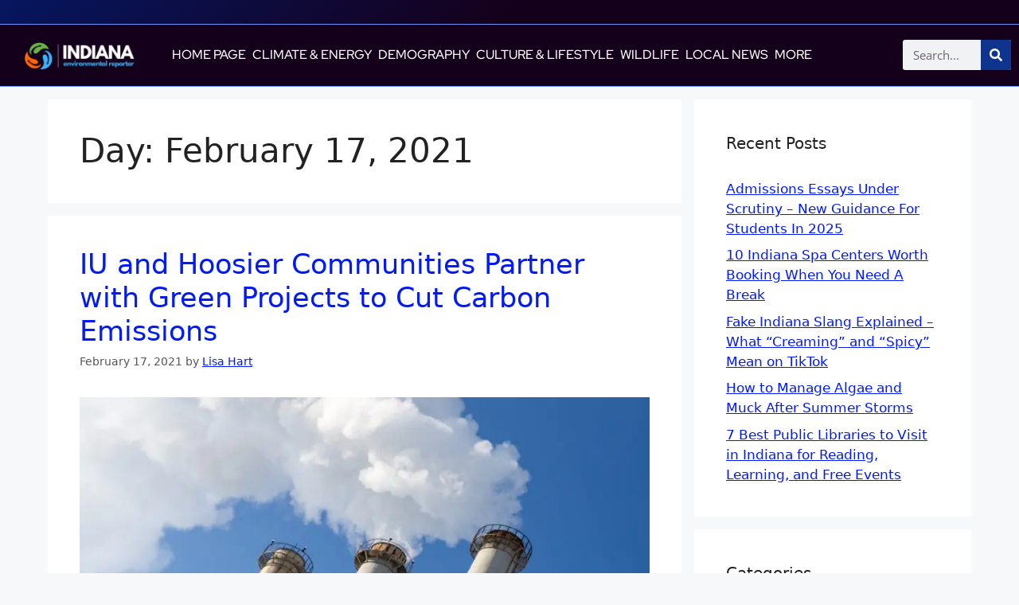

--- FILE ---
content_type: text/css; charset=utf-8
request_url: https://www.indianaenvironmentalreporter.org/wp-content/uploads/elementor/css/post-1380.css?ver=1762251321
body_size: 79
content:
.elementor-kit-1380{--e-global-color-primary:#6EC1E4;--e-global-color-secondary:#54595F;--e-global-color-text:#7A7A7A;--e-global-color-accent:#61CE70;--e-global-color-767c002:#06165f;--e-global-color-68bf88e:#0e348e;--e-global-color-db17556:#DEC674;--e-global-color-d623efb:#15001B;--e-global-color-0064198:#FFFFFF;--e-global-color-78d63ac:#4B80FF;--e-global-color-d9db7f7:#FAF2ED;--e-global-color-6c36b41:#F7F8F9;--e-global-typography-primary-font-family:"Open Sans";--e-global-typography-primary-font-weight:600;--e-global-typography-secondary-font-family:"Open Sans";--e-global-typography-secondary-font-weight:400;--e-global-typography-text-font-family:"Open Sans";--e-global-typography-text-font-weight:400;--e-global-typography-accent-font-family:"Open Sans";--e-global-typography-accent-font-weight:500;}.elementor-kit-1380 e-page-transition{background-color:#FFBC7D;}.elementor-kit-1380 a{color:#021AF5;}.elementor-kit-1380 a:hover{color:#F56A02;}.elementor-section.elementor-section-boxed > .elementor-container{max-width:1140px;}.e-con{--container-max-width:1140px;}.elementor-widget:not(:last-child){margin-block-end:20px;}.elementor-element{--widgets-spacing:20px 20px;--widgets-spacing-row:20px;--widgets-spacing-column:20px;}{}h1.entry-title{display:var(--page-title-display);}@media(max-width:1024px){.elementor-section.elementor-section-boxed > .elementor-container{max-width:1024px;}.e-con{--container-max-width:1024px;}}@media(max-width:767px){.elementor-section.elementor-section-boxed > .elementor-container{max-width:767px;}.e-con{--container-max-width:767px;}}

--- FILE ---
content_type: text/css; charset=utf-8
request_url: https://www.indianaenvironmentalreporter.org/wp-content/uploads/elementor/css/post-1416.css?ver=1762251321
body_size: 1425
content:
.elementor-1416 .elementor-element.elementor-element-118023ed{--display:flex;--flex-direction:column;--container-widget-width:100%;--container-widget-height:initial;--container-widget-flex-grow:0;--container-widget-align-self:initial;--flex-wrap-mobile:wrap;}.elementor-1416 .elementor-element.elementor-element-118023ed:not(.elementor-motion-effects-element-type-background), .elementor-1416 .elementor-element.elementor-element-118023ed > .elementor-motion-effects-container > .elementor-motion-effects-layer{background-color:transparent;background-image:linear-gradient(141deg, var( --e-global-color-767c002 ) 0%, var( --e-global-color-d623efb ) 50%);}.elementor-1416 .elementor-element.elementor-element-6f057a77{--spacer-size:10px;}.elementor-1416 .elementor-element.elementor-element-73f0328e{--display:flex;--flex-direction:row;--container-widget-width:calc( ( 1 - var( --container-widget-flex-grow ) ) * 100% );--container-widget-height:100%;--container-widget-flex-grow:1;--container-widget-align-self:stretch;--flex-wrap-mobile:wrap;--justify-content:center;--align-items:center;border-style:solid;--border-style:solid;border-width:1px 0px 1px 0px;--border-top-width:1px;--border-right-width:0px;--border-bottom-width:1px;--border-left-width:0px;border-color:#6893F8;--border-color:#6893F8;--margin-top:0px;--margin-bottom:0px;--margin-left:0px;--margin-right:0px;--padding-top:3px;--padding-bottom:3px;--padding-left:0px;--padding-right:0px;--z-index:5;}.elementor-1416 .elementor-element.elementor-element-73f0328e:not(.elementor-motion-effects-element-type-background), .elementor-1416 .elementor-element.elementor-element-73f0328e > .elementor-motion-effects-container > .elementor-motion-effects-layer{background-color:var( --e-global-color-d623efb );}.elementor-1416 .elementor-element.elementor-element-7751a592{--display:flex;--flex-direction:column;--container-widget-width:100%;--container-widget-height:initial;--container-widget-flex-grow:0;--container-widget-align-self:initial;--flex-wrap-mobile:wrap;--padding-top:0px;--padding-bottom:0px;--padding-left:0px;--padding-right:0px;}.elementor-widget-theme-site-logo .widget-image-caption{color:var( --e-global-color-text );font-family:var( --e-global-typography-text-font-family ), Sans-serif;font-weight:var( --e-global-typography-text-font-weight );}.elementor-1416 .elementor-element.elementor-element-5ab6c182 img{width:70%;}.elementor-1416 .elementor-element.elementor-element-bfc5a80{--display:flex;--align-items:center;--container-widget-width:calc( ( 1 - var( --container-widget-flex-grow ) ) * 100% );}.elementor-1416 .elementor-element.elementor-element-bfc5a80.e-con{--flex-grow:0;--flex-shrink:0;}.elementor-widget-nav-menu .elementor-nav-menu .elementor-item{font-family:var( --e-global-typography-primary-font-family ), Sans-serif;font-weight:var( --e-global-typography-primary-font-weight );}.elementor-widget-nav-menu .elementor-nav-menu--main .elementor-item{color:var( --e-global-color-text );fill:var( --e-global-color-text );}.elementor-widget-nav-menu .elementor-nav-menu--main .elementor-item:hover,
					.elementor-widget-nav-menu .elementor-nav-menu--main .elementor-item.elementor-item-active,
					.elementor-widget-nav-menu .elementor-nav-menu--main .elementor-item.highlighted,
					.elementor-widget-nav-menu .elementor-nav-menu--main .elementor-item:focus{color:var( --e-global-color-accent );fill:var( --e-global-color-accent );}.elementor-widget-nav-menu .elementor-nav-menu--main:not(.e--pointer-framed) .elementor-item:before,
					.elementor-widget-nav-menu .elementor-nav-menu--main:not(.e--pointer-framed) .elementor-item:after{background-color:var( --e-global-color-accent );}.elementor-widget-nav-menu .e--pointer-framed .elementor-item:before,
					.elementor-widget-nav-menu .e--pointer-framed .elementor-item:after{border-color:var( --e-global-color-accent );}.elementor-widget-nav-menu{--e-nav-menu-divider-color:var( --e-global-color-text );}.elementor-widget-nav-menu .elementor-nav-menu--dropdown .elementor-item, .elementor-widget-nav-menu .elementor-nav-menu--dropdown  .elementor-sub-item{font-family:var( --e-global-typography-accent-font-family ), Sans-serif;font-weight:var( --e-global-typography-accent-font-weight );}.elementor-1416 .elementor-element.elementor-element-ecc0a59{width:var( --container-widget-width, 102.857% );max-width:102.857%;--container-widget-width:102.857%;--container-widget-flex-grow:0;--e-nav-menu-horizontal-menu-item-margin:calc( 0px / 2 );}.elementor-1416 .elementor-element.elementor-element-ecc0a59.elementor-element{--flex-grow:0;--flex-shrink:0;}.elementor-1416 .elementor-element.elementor-element-ecc0a59 .elementor-menu-toggle{margin-right:auto;}.elementor-1416 .elementor-element.elementor-element-ecc0a59 .elementor-nav-menu .elementor-item{font-family:"Red Hat Display", Sans-serif;font-size:16px;font-weight:500;text-transform:uppercase;}.elementor-1416 .elementor-element.elementor-element-ecc0a59 .elementor-nav-menu--main .elementor-item{color:#FFFFFF;fill:#FFFFFF;padding-left:4px;padding-right:4px;padding-top:5px;padding-bottom:5px;}.elementor-1416 .elementor-element.elementor-element-ecc0a59 .elementor-nav-menu--main .elementor-item:hover,
					.elementor-1416 .elementor-element.elementor-element-ecc0a59 .elementor-nav-menu--main .elementor-item.elementor-item-active,
					.elementor-1416 .elementor-element.elementor-element-ecc0a59 .elementor-nav-menu--main .elementor-item.highlighted,
					.elementor-1416 .elementor-element.elementor-element-ecc0a59 .elementor-nav-menu--main .elementor-item:focus{color:var( --e-global-color-78d63ac );fill:var( --e-global-color-78d63ac );}.elementor-1416 .elementor-element.elementor-element-ecc0a59 .elementor-nav-menu--main .elementor-item.elementor-item-active{color:var( --e-global-color-0064198 );}.elementor-1416 .elementor-element.elementor-element-ecc0a59 .elementor-nav-menu--main:not(.elementor-nav-menu--layout-horizontal) .elementor-nav-menu > li:not(:last-child){margin-bottom:0px;}.elementor-1416 .elementor-element.elementor-element-ecc0a59 .elementor-nav-menu--dropdown a, .elementor-1416 .elementor-element.elementor-element-ecc0a59 .elementor-menu-toggle{color:#FFFFFF;fill:#FFFFFF;}.elementor-1416 .elementor-element.elementor-element-ecc0a59 .elementor-nav-menu--dropdown{background-color:var( --e-global-color-d623efb );}.elementor-1416 .elementor-element.elementor-element-ecc0a59 .elementor-nav-menu--dropdown a:hover,
					.elementor-1416 .elementor-element.elementor-element-ecc0a59 .elementor-nav-menu--dropdown a:focus,
					.elementor-1416 .elementor-element.elementor-element-ecc0a59 .elementor-nav-menu--dropdown a.elementor-item-active,
					.elementor-1416 .elementor-element.elementor-element-ecc0a59 .elementor-nav-menu--dropdown a.highlighted,
					.elementor-1416 .elementor-element.elementor-element-ecc0a59 .elementor-menu-toggle:hover,
					.elementor-1416 .elementor-element.elementor-element-ecc0a59 .elementor-menu-toggle:focus{color:#FFFFFF;}.elementor-1416 .elementor-element.elementor-element-ecc0a59 .elementor-nav-menu--dropdown a:hover,
					.elementor-1416 .elementor-element.elementor-element-ecc0a59 .elementor-nav-menu--dropdown a:focus,
					.elementor-1416 .elementor-element.elementor-element-ecc0a59 .elementor-nav-menu--dropdown a.elementor-item-active,
					.elementor-1416 .elementor-element.elementor-element-ecc0a59 .elementor-nav-menu--dropdown a.highlighted{background-color:var( --e-global-color-68bf88e );}.elementor-1416 .elementor-element.elementor-element-ecc0a59 .elementor-nav-menu--dropdown a.elementor-item-active{color:#FFFFFF;}.elementor-1416 .elementor-element.elementor-element-ecc0a59 div.elementor-menu-toggle{color:var( --e-global-color-0064198 );}.elementor-1416 .elementor-element.elementor-element-ecc0a59 div.elementor-menu-toggle svg{fill:var( --e-global-color-0064198 );}.elementor-1416 .elementor-element.elementor-element-613df2d3{--display:flex;}.elementor-widget-search-form input[type="search"].elementor-search-form__input{font-family:var( --e-global-typography-text-font-family ), Sans-serif;font-weight:var( --e-global-typography-text-font-weight );}.elementor-widget-search-form .elementor-search-form__input,
					.elementor-widget-search-form .elementor-search-form__icon,
					.elementor-widget-search-form .elementor-lightbox .dialog-lightbox-close-button,
					.elementor-widget-search-form .elementor-lightbox .dialog-lightbox-close-button:hover,
					.elementor-widget-search-form.elementor-search-form--skin-full_screen input[type="search"].elementor-search-form__input{color:var( --e-global-color-text );fill:var( --e-global-color-text );}.elementor-widget-search-form .elementor-search-form__submit{font-family:var( --e-global-typography-text-font-family ), Sans-serif;font-weight:var( --e-global-typography-text-font-weight );background-color:var( --e-global-color-secondary );}.elementor-1416 .elementor-element.elementor-element-a41c2df .elementor-search-form__container{min-height:38px;}.elementor-1416 .elementor-element.elementor-element-a41c2df .elementor-search-form__submit{min-width:38px;background-color:var( --e-global-color-68bf88e );}body:not(.rtl) .elementor-1416 .elementor-element.elementor-element-a41c2df .elementor-search-form__icon{padding-left:calc(38px / 3);}body.rtl .elementor-1416 .elementor-element.elementor-element-a41c2df .elementor-search-form__icon{padding-right:calc(38px / 3);}.elementor-1416 .elementor-element.elementor-element-a41c2df .elementor-search-form__input, .elementor-1416 .elementor-element.elementor-element-a41c2df.elementor-search-form--button-type-text .elementor-search-form__submit{padding-left:calc(38px / 3);padding-right:calc(38px / 3);}.elementor-1416 .elementor-element.elementor-element-a41c2df .elementor-search-form__input,
					.elementor-1416 .elementor-element.elementor-element-a41c2df .elementor-search-form__icon,
					.elementor-1416 .elementor-element.elementor-element-a41c2df .elementor-lightbox .dialog-lightbox-close-button,
					.elementor-1416 .elementor-element.elementor-element-a41c2df .elementor-lightbox .dialog-lightbox-close-button:hover,
					.elementor-1416 .elementor-element.elementor-element-a41c2df.elementor-search-form--skin-full_screen input[type="search"].elementor-search-form__input{color:var( --e-global-color-d623efb );fill:var( --e-global-color-d623efb );}.elementor-1416 .elementor-element.elementor-element-a41c2df:not(.elementor-search-form--skin-full_screen) .elementor-search-form__container{border-radius:3px;}.elementor-1416 .elementor-element.elementor-element-a41c2df.elementor-search-form--skin-full_screen input[type="search"].elementor-search-form__input{border-radius:3px;}.elementor-theme-builder-content-area{height:400px;}.elementor-location-header:before, .elementor-location-footer:before{content:"";display:table;clear:both;}@media(min-width:768px){.elementor-1416 .elementor-element.elementor-element-73f0328e{--content-width:1300px;}.elementor-1416 .elementor-element.elementor-element-7751a592{--width:20%;}.elementor-1416 .elementor-element.elementor-element-bfc5a80{--width:72%;}.elementor-1416 .elementor-element.elementor-element-613df2d3{--width:15%;}}@media(max-width:1024px) and (min-width:768px){.elementor-1416 .elementor-element.elementor-element-bfc5a80{--width:30%;}.elementor-1416 .elementor-element.elementor-element-613df2d3{--width:30%;}}@media(max-width:767px){.elementor-1416 .elementor-element.elementor-element-73f0328e{--padding-top:5px;--padding-bottom:7px;--padding-left:0px;--padding-right:0px;}.elementor-1416 .elementor-element.elementor-element-5ab6c182 img{width:69%;}.elementor-1416 .elementor-element.elementor-element-bfc5a80{--width:30%;--padding-top:6px;--padding-bottom:6px;--padding-left:0px;--padding-right:0px;}.elementor-1416 .elementor-element.elementor-element-bfc5a80.e-con{--order:99999 /* order end hack */;}.elementor-1416 .elementor-element.elementor-element-ecc0a59 > .elementor-widget-container{padding:1px 1px 1px 1px;}.elementor-1416 .elementor-element.elementor-element-613df2d3{--width:60%;}.elementor-1416 .elementor-element.elementor-element-613df2d3.e-con{--order:99999 /* order end hack */;}}

--- FILE ---
content_type: text/css; charset=utf-8
request_url: https://www.indianaenvironmentalreporter.org/wp-content/uploads/elementor/css/post-1546.css?ver=1762251322
body_size: 1230
content:
.elementor-1546 .elementor-element.elementor-element-52a0eed6{--display:flex;--min-height:365px;--flex-direction:row;--container-widget-width:calc( ( 1 - var( --container-widget-flex-grow ) ) * 100% );--container-widget-height:100%;--container-widget-flex-grow:1;--container-widget-align-self:stretch;--flex-wrap-mobile:wrap;--align-items:center;--gap:0px 0px;--row-gap:0px;--column-gap:0px;border-style:solid;--border-style:solid;border-width:1px 0px 0px 0px;--border-top-width:1px;--border-right-width:0px;--border-bottom-width:0px;--border-left-width:0px;border-color:#6893F8;--border-color:#6893F8;--padding-top:0%;--padding-bottom:2%;--padding-left:5%;--padding-right:5%;}.elementor-1546 .elementor-element.elementor-element-52a0eed6:not(.elementor-motion-effects-element-type-background), .elementor-1546 .elementor-element.elementor-element-52a0eed6 > .elementor-motion-effects-container > .elementor-motion-effects-layer{background-color:var( --e-global-color-767c002 );}.elementor-1546 .elementor-element.elementor-element-4e988893{--display:flex;--flex-direction:row;--container-widget-width:calc( ( 1 - var( --container-widget-flex-grow ) ) * 100% );--container-widget-height:100%;--container-widget-flex-grow:1;--container-widget-align-self:stretch;--flex-wrap-mobile:wrap;--justify-content:center;--align-items:center;--gap:30px 30px;--row-gap:30px;--column-gap:30px;}.elementor-1546 .elementor-element.elementor-element-31899a4e{--display:flex;--padding-top:0em;--padding-bottom:0em;--padding-left:0em;--padding-right:1em;}.elementor-1546 .elementor-element.elementor-element-31899a4e.e-con{--flex-grow:0;--flex-shrink:0;}.elementor-widget-theme-site-logo .widget-image-caption{color:var( --e-global-color-text );font-family:var( --e-global-typography-text-font-family ), Sans-serif;font-weight:var( --e-global-typography-text-font-weight );}.elementor-1546 .elementor-element.elementor-element-739bbc17.elementor-element{--flex-grow:0;--flex-shrink:0;}.elementor-1546 .elementor-element.elementor-element-42224ab6{--display:flex;}.elementor-1546 .elementor-element.elementor-element-7000b2bf{--display:flex;--gap:10px 10px;--row-gap:10px;--column-gap:10px;border-style:solid;--border-style:solid;border-width:0px 0px 0px 0px;--border-top-width:0px;--border-right-width:0px;--border-bottom-width:0px;--border-left-width:0px;border-color:var( --e-global-color-6c36b41 );--border-color:var( --e-global-color-6c36b41 );--padding-top:0em;--padding-bottom:0em;--padding-left:0em;--padding-right:0em;}.elementor-1546 .elementor-element.elementor-element-7000b2bf.e-con{--flex-grow:0;--flex-shrink:0;}.elementor-widget-heading .elementor-heading-title{font-family:var( --e-global-typography-primary-font-family ), Sans-serif;font-weight:var( --e-global-typography-primary-font-weight );color:var( --e-global-color-primary );}.elementor-1546 .elementor-element.elementor-element-6ba1320d .elementor-heading-title{font-family:"Rubik", Sans-serif;font-size:22px;font-weight:500;text-transform:uppercase;font-style:normal;text-decoration:none;line-height:25px;letter-spacing:1px;color:var( --e-global-color-0064198 );}.elementor-widget-icon-list .elementor-icon-list-item:not(:last-child):after{border-color:var( --e-global-color-text );}.elementor-widget-icon-list .elementor-icon-list-icon i{color:var( --e-global-color-primary );}.elementor-widget-icon-list .elementor-icon-list-icon svg{fill:var( --e-global-color-primary );}.elementor-widget-icon-list .elementor-icon-list-item > .elementor-icon-list-text, .elementor-widget-icon-list .elementor-icon-list-item > a{font-family:var( --e-global-typography-text-font-family ), Sans-serif;font-weight:var( --e-global-typography-text-font-weight );}.elementor-widget-icon-list .elementor-icon-list-text{color:var( --e-global-color-secondary );}.elementor-1546 .elementor-element.elementor-element-58d22587 .elementor-icon-list-icon i{color:var( --e-global-color-0064198 );transition:color 0.3s;}.elementor-1546 .elementor-element.elementor-element-58d22587 .elementor-icon-list-icon svg{fill:var( --e-global-color-0064198 );transition:fill 0.3s;}.elementor-1546 .elementor-element.elementor-element-58d22587{--e-icon-list-icon-size:14px;--icon-vertical-offset:0px;}.elementor-1546 .elementor-element.elementor-element-58d22587 .elementor-icon-list-item > .elementor-icon-list-text, .elementor-1546 .elementor-element.elementor-element-58d22587 .elementor-icon-list-item > a{font-family:"Open Sans", Sans-serif;font-weight:400;}.elementor-1546 .elementor-element.elementor-element-58d22587 .elementor-icon-list-text{color:var( --e-global-color-0064198 );transition:color 0.3s;}.elementor-1546 .elementor-element.elementor-element-2cbb8022{--display:flex;--gap:10px 10px;--row-gap:10px;--column-gap:10px;--padding-top:0em;--padding-bottom:0em;--padding-left:8em;--padding-right:0em;}.elementor-1546 .elementor-element.elementor-element-529778b4 .elementor-heading-title{font-family:"Rubik", Sans-serif;font-size:22px;font-weight:500;text-transform:uppercase;font-style:normal;text-decoration:none;line-height:25px;letter-spacing:1px;color:var( --e-global-color-0064198 );}.elementor-1546 .elementor-element.elementor-element-6dc0c099 .elementor-icon-list-items:not(.elementor-inline-items) .elementor-icon-list-item:not(:last-child){padding-block-end:calc(7px/2);}.elementor-1546 .elementor-element.elementor-element-6dc0c099 .elementor-icon-list-items:not(.elementor-inline-items) .elementor-icon-list-item:not(:first-child){margin-block-start:calc(7px/2);}.elementor-1546 .elementor-element.elementor-element-6dc0c099 .elementor-icon-list-items.elementor-inline-items .elementor-icon-list-item{margin-inline:calc(7px/2);}.elementor-1546 .elementor-element.elementor-element-6dc0c099 .elementor-icon-list-items.elementor-inline-items{margin-inline:calc(-7px/2);}.elementor-1546 .elementor-element.elementor-element-6dc0c099 .elementor-icon-list-items.elementor-inline-items .elementor-icon-list-item:after{inset-inline-end:calc(-7px/2);}.elementor-1546 .elementor-element.elementor-element-6dc0c099 .elementor-icon-list-icon i{transition:color 0.3s;}.elementor-1546 .elementor-element.elementor-element-6dc0c099 .elementor-icon-list-icon svg{transition:fill 0.3s;}.elementor-1546 .elementor-element.elementor-element-6dc0c099{--e-icon-list-icon-size:14px;--icon-vertical-offset:0px;}.elementor-1546 .elementor-element.elementor-element-6dc0c099 .elementor-icon-list-item > .elementor-icon-list-text, .elementor-1546 .elementor-element.elementor-element-6dc0c099 .elementor-icon-list-item > a{font-family:"Open Sans", Sans-serif;font-weight:400;}.elementor-1546 .elementor-element.elementor-element-6dc0c099 .elementor-icon-list-text{color:var( --e-global-color-0064198 );transition:color 0.3s;}.elementor-1546 .elementor-element.elementor-element-4b68d129{--display:flex;--min-height:50px;--flex-direction:row;--container-widget-width:calc( ( 1 - var( --container-widget-flex-grow ) ) * 100% );--container-widget-height:100%;--container-widget-flex-grow:1;--container-widget-align-self:stretch;--flex-wrap-mobile:wrap;--align-items:stretch;--gap:0px 0px;--row-gap:0px;--column-gap:0px;--padding-top:0%;--padding-bottom:0%;--padding-left:5%;--padding-right:5%;}.elementor-1546 .elementor-element.elementor-element-4b68d129:not(.elementor-motion-effects-element-type-background), .elementor-1546 .elementor-element.elementor-element-4b68d129 > .elementor-motion-effects-container > .elementor-motion-effects-layer{background-color:var( --e-global-color-d623efb );}.elementor-1546 .elementor-element.elementor-element-7df44968{--display:flex;}.elementor-1546 .elementor-element.elementor-element-272e6204{text-align:center;}.elementor-1546 .elementor-element.elementor-element-272e6204 .elementor-heading-title{font-family:"Rubik", Sans-serif;font-size:16px;font-weight:400;text-transform:none;font-style:normal;text-decoration:none;line-height:1.6em;letter-spacing:-0.45px;color:#FFFFFF;}.elementor-theme-builder-content-area{height:400px;}.elementor-location-header:before, .elementor-location-footer:before{content:"";display:table;clear:both;}@media(max-width:1024px){.elementor-1546 .elementor-element.elementor-element-52a0eed6{--flex-direction:column;--container-widget-width:100%;--container-widget-height:initial;--container-widget-flex-grow:0;--container-widget-align-self:initial;--flex-wrap-mobile:wrap;--justify-content:center;}.elementor-1546 .elementor-element.elementor-element-4e988893{--flex-direction:column;--container-widget-width:100%;--container-widget-height:initial;--container-widget-flex-grow:0;--container-widget-align-self:initial;--flex-wrap-mobile:wrap;}.elementor-1546 .elementor-element.elementor-element-31899a4e{--padding-top:0em;--padding-bottom:0em;--padding-left:0em;--padding-right:0em;}.elementor-1546 .elementor-element.elementor-element-739bbc17{width:var( --container-widget-width, 658.891px );max-width:658.891px;--container-widget-width:658.891px;--container-widget-flex-grow:0;}.elementor-1546 .elementor-element.elementor-element-7000b2bf{--justify-content:center;--align-items:center;--container-widget-width:calc( ( 1 - var( --container-widget-flex-grow ) ) * 100% );border-width:0px 0px 1px 0px;--border-top-width:0px;--border-right-width:0px;--border-bottom-width:1px;--border-left-width:0px;--padding-top:0em;--padding-bottom:2em;--padding-left:0em;--padding-right:0em;}.elementor-1546 .elementor-element.elementor-element-6ba1320d{text-align:center;}.elementor-1546 .elementor-element.elementor-element-2cbb8022{--flex-direction:column;--container-widget-width:calc( ( 1 - var( --container-widget-flex-grow ) ) * 100% );--container-widget-height:initial;--container-widget-flex-grow:0;--container-widget-align-self:initial;--flex-wrap-mobile:wrap;--justify-content:center;--align-items:center;--padding-top:0em;--padding-bottom:0em;--padding-left:0em;--padding-right:0em;}.elementor-1546 .elementor-element.elementor-element-529778b4{text-align:center;}.elementor-1546 .elementor-element.elementor-element-272e6204 .elementor-heading-title{font-size:14px;}}@media(max-width:767px){.elementor-1546 .elementor-element.elementor-element-52a0eed6{--padding-top:10%;--padding-bottom:9%;--padding-left:5%;--padding-right:5%;}.elementor-1546 .elementor-element.elementor-element-31899a4e{--padding-top:0em;--padding-bottom:0em;--padding-left:0em;--padding-right:0em;}.elementor-1546 .elementor-element.elementor-element-7000b2bf{border-width:0px 0px 1px 0px;--border-top-width:0px;--border-right-width:0px;--border-bottom-width:1px;--border-left-width:0px;--padding-top:0em;--padding-bottom:2em;--padding-left:0em;--padding-right:0em;}.elementor-1546 .elementor-element.elementor-element-6ba1320d{text-align:center;}.elementor-1546 .elementor-element.elementor-element-58d22587 > .elementor-widget-container{padding:0px 0px 0px 0px;}.elementor-1546 .elementor-element.elementor-element-58d22587 .elementor-icon-list-item > .elementor-icon-list-text, .elementor-1546 .elementor-element.elementor-element-58d22587 .elementor-icon-list-item > a{font-size:14px;}.elementor-1546 .elementor-element.elementor-element-2cbb8022{--padding-top:0em;--padding-bottom:0em;--padding-left:0em;--padding-right:0em;}.elementor-1546 .elementor-element.elementor-element-529778b4{text-align:center;}.elementor-1546 .elementor-element.elementor-element-6dc0c099 .elementor-icon-list-item > .elementor-icon-list-text, .elementor-1546 .elementor-element.elementor-element-6dc0c099 .elementor-icon-list-item > a{font-size:15px;}.elementor-1546 .elementor-element.elementor-element-272e6204{text-align:center;}.elementor-1546 .elementor-element.elementor-element-272e6204 .elementor-heading-title{font-size:15px;line-height:1.6em;letter-spacing:-0.5px;}}@media(min-width:768px){.elementor-1546 .elementor-element.elementor-element-52a0eed6{--content-width:1300px;}.elementor-1546 .elementor-element.elementor-element-4e988893{--content-width:1300px;}.elementor-1546 .elementor-element.elementor-element-31899a4e{--width:32.992%;}.elementor-1546 .elementor-element.elementor-element-42224ab6{--width:4%;}.elementor-1546 .elementor-element.elementor-element-7000b2bf{--width:27.27%;}}@media(max-width:1024px) and (min-width:768px){.elementor-1546 .elementor-element.elementor-element-31899a4e{--width:655.891px;}.elementor-1546 .elementor-element.elementor-element-7000b2bf{--width:100%;}}